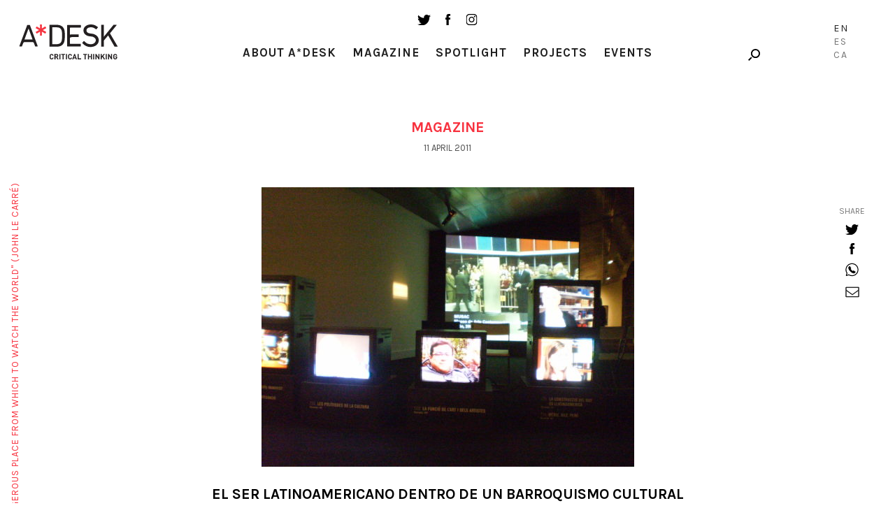

--- FILE ---
content_type: text/html; charset=UTF-8
request_url: https://a-desk.org/en/magazine/el-ser-latinoamericano-dentro-de-un-barroquismo-cultural/
body_size: 12732
content:
<!DOCTYPE html>
<html lang="en-US">
<head>
  
  <meta charset="UTF-8">
  <meta name="viewport" content="width=device-width, initial-scale=1, user-scalable=no">

  
  <meta name='robots' content='index, follow, max-image-preview:large, max-snippet:-1, max-video-preview:-1' />
<link rel="alternate" hreflang="es" href="https://a-desk.org/magazine/el-ser-latinoamericano-dentro-de-un-barroquismo-cultural/" />
<link rel="alternate" hreflang="ca" href="https://a-desk.org/ca/magazine/el-ser-latinoamericano-dentro-de-un-barroquismo-cultural/" />
<link rel="alternate" hreflang="en" href="https://a-desk.org/en/magazine/el-ser-latinoamericano-dentro-de-un-barroquismo-cultural/" />
<link rel="alternate" hreflang="x-default" href="https://a-desk.org/magazine/el-ser-latinoamericano-dentro-de-un-barroquismo-cultural/" />

	<!-- This site is optimized with the Yoast SEO plugin v22.6 - https://yoast.com/wordpress/plugins/seo/ -->
	<title>El ser latinoamericano dentro de un barroquismo cultural &#8211; A*Desk</title>
	<link rel="canonical" href="https://a-desk.org/magazine/el-ser-latinoamericano-dentro-de-un-barroquismo-cultural/" />
	<meta property="og:locale" content="en_US" />
	<meta property="og:type" content="article" />
	<meta property="og:title" content="El ser latinoamericano dentro de un barroquismo cultural &#8211; A*Desk" />
	<meta property="og:description" content="La representación de identidades genera, por lo menos, situaciones complejas. En un momento de mezcla absoluta, de movimiento constante, de conexiones líquidas y viajes transoceánicos, una pausa para discernir el..." />
	<meta property="og:url" content="https://a-desk.org/magazine/el-ser-latinoamericano-dentro-de-un-barroquismo-cultural/" />
	<meta property="og:site_name" content="A*Desk" />
	<meta property="article:published_time" content="2011-04-11T12:51:54+00:00" />
	<meta property="article:modified_time" content="2017-09-26T00:58:31+00:00" />
	<meta property="og:image" content="https://a-desk.org/wp-content/uploads/2011/04/arton933.jpg" />
	<meta property="og:image:width" content="1600" />
	<meta property="og:image:height" content="1200" />
	<meta property="og:image:type" content="image/jpeg" />
	<meta name="author" content="Marcela Römer" />
	<meta name="twitter:card" content="summary_large_image" />
	<meta name="twitter:label1" content="Written by" />
	<meta name="twitter:data1" content="Marcela Römer" />
	<meta name="twitter:label2" content="Est. reading time" />
	<meta name="twitter:data2" content="5 minutes" />
	<script type="application/ld+json" class="yoast-schema-graph">{"@context":"https://schema.org","@graph":[{"@type":"WebPage","@id":"https://a-desk.org/magazine/el-ser-latinoamericano-dentro-de-un-barroquismo-cultural/","url":"https://a-desk.org/magazine/el-ser-latinoamericano-dentro-de-un-barroquismo-cultural/","name":"El ser latinoamericano dentro de un barroquismo cultural &#8211; A*Desk","isPartOf":{"@id":"https://a-desk.org/#website"},"primaryImageOfPage":{"@id":"https://a-desk.org/magazine/el-ser-latinoamericano-dentro-de-un-barroquismo-cultural/#primaryimage"},"image":{"@id":"https://a-desk.org/magazine/el-ser-latinoamericano-dentro-de-un-barroquismo-cultural/#primaryimage"},"thumbnailUrl":"https://a-desk.org/wp-content/uploads/2011/04/arton933.jpg","datePublished":"2011-04-11T12:51:54+00:00","dateModified":"2017-09-26T00:58:31+00:00","author":{"@id":"https://a-desk.org/#/schema/person/e1ab51cd19518222fea5cfadbf1ec437"},"breadcrumb":{"@id":"https://a-desk.org/magazine/el-ser-latinoamericano-dentro-de-un-barroquismo-cultural/#breadcrumb"},"inLanguage":"en-US","potentialAction":[{"@type":"ReadAction","target":["https://a-desk.org/magazine/el-ser-latinoamericano-dentro-de-un-barroquismo-cultural/"]}]},{"@type":"ImageObject","inLanguage":"en-US","@id":"https://a-desk.org/magazine/el-ser-latinoamericano-dentro-de-un-barroquismo-cultural/#primaryimage","url":"https://a-desk.org/wp-content/uploads/2011/04/arton933.jpg","contentUrl":"https://a-desk.org/wp-content/uploads/2011/04/arton933.jpg","width":1600,"height":1200},{"@type":"BreadcrumbList","@id":"https://a-desk.org/magazine/el-ser-latinoamericano-dentro-de-un-barroquismo-cultural/#breadcrumb","itemListElement":[{"@type":"ListItem","position":1,"name":"Portada","item":"https://a-desk.org/en/"},{"@type":"ListItem","position":2,"name":"Magazine","item":"https://a-desk.org/en/magazine/"},{"@type":"ListItem","position":3,"name":"El ser latinoamericano dentro de un barroquismo cultural"}]},{"@type":"WebSite","@id":"https://a-desk.org/#website","url":"https://a-desk.org/","name":"A*Desk","description":"A*Desk Critical Thinking","potentialAction":[{"@type":"SearchAction","target":{"@type":"EntryPoint","urlTemplate":"https://a-desk.org/?s={search_term_string}"},"query-input":"required name=search_term_string"}],"inLanguage":"en-US"},{"@type":"Person","@id":"https://a-desk.org/#/schema/person/e1ab51cd19518222fea5cfadbf1ec437","name":"Marcela Römer","image":{"@type":"ImageObject","inLanguage":"en-US","@id":"https://a-desk.org/#/schema/person/image/577dedee102a0cbcb1fa8db96ad9561b","url":"https://secure.gravatar.com/avatar/e1038d8d6267904943dea8a5bfd690e0?s=96&d=mm&r=g","contentUrl":"https://secure.gravatar.com/avatar/e1038d8d6267904943dea8a5bfd690e0?s=96&d=mm&r=g","caption":"Marcela Römer"},"url":"https://a-desk.org/en/autor/marcela/"}]}</script>
	<!-- / Yoast SEO plugin. -->


<link rel='dns-prefetch' href='//fonts.googleapis.com' />
<link rel='stylesheet' id='mci-footnotes-jquery-tooltips-pagelayout-none-css' href='https://a-desk.org/wp-content/plugins/footnotes/css/footnotes-jqttbrpl0.min.css?ver=2.7.3' type='text/css' media='all' />
<link rel='stylesheet' id='wp-block-library-css' href='https://a-desk.org/wp-includes/css/dist/block-library/style.min.css?ver=6.3.7' type='text/css' media='all' />
<style id='co-authors-plus-coauthors-style-inline-css' type='text/css'>
.wp-block-co-authors-plus-coauthors.is-layout-flow [class*=wp-block-co-authors-plus]{display:inline}

</style>
<style id='co-authors-plus-avatar-style-inline-css' type='text/css'>
.wp-block-co-authors-plus-avatar :where(img){height:auto;max-width:100%;vertical-align:bottom}.wp-block-co-authors-plus-coauthors.is-layout-flow .wp-block-co-authors-plus-avatar :where(img){vertical-align:middle}.wp-block-co-authors-plus-avatar:is(.alignleft,.alignright){display:table}.wp-block-co-authors-plus-avatar.aligncenter{display:table;margin-inline:auto}

</style>
<style id='co-authors-plus-image-style-inline-css' type='text/css'>
.wp-block-co-authors-plus-image{margin-bottom:0}.wp-block-co-authors-plus-image :where(img){height:auto;max-width:100%;vertical-align:bottom}.wp-block-co-authors-plus-coauthors.is-layout-flow .wp-block-co-authors-plus-image :where(img){vertical-align:middle}.wp-block-co-authors-plus-image:is(.alignfull,.alignwide) :where(img){width:100%}.wp-block-co-authors-plus-image:is(.alignleft,.alignright){display:table}.wp-block-co-authors-plus-image.aligncenter{display:table;margin-inline:auto}

</style>
<style id='safe-svg-svg-icon-style-inline-css' type='text/css'>
.safe-svg-cover{text-align:center}.safe-svg-cover .safe-svg-inside{display:inline-block;max-width:100%}.safe-svg-cover svg{height:100%;max-height:100%;max-width:100%;width:100%}

</style>
<style id='classic-theme-styles-inline-css' type='text/css'>
/*! This file is auto-generated */
.wp-block-button__link{color:#fff;background-color:#32373c;border-radius:9999px;box-shadow:none;text-decoration:none;padding:calc(.667em + 2px) calc(1.333em + 2px);font-size:1.125em}.wp-block-file__button{background:#32373c;color:#fff;text-decoration:none}
</style>
<style id='global-styles-inline-css' type='text/css'>
body{--wp--preset--color--black: #000000;--wp--preset--color--cyan-bluish-gray: #abb8c3;--wp--preset--color--white: #ffffff;--wp--preset--color--pale-pink: #f78da7;--wp--preset--color--vivid-red: #cf2e2e;--wp--preset--color--luminous-vivid-orange: #ff6900;--wp--preset--color--luminous-vivid-amber: #fcb900;--wp--preset--color--light-green-cyan: #7bdcb5;--wp--preset--color--vivid-green-cyan: #00d084;--wp--preset--color--pale-cyan-blue: #8ed1fc;--wp--preset--color--vivid-cyan-blue: #0693e3;--wp--preset--color--vivid-purple: #9b51e0;--wp--preset--gradient--vivid-cyan-blue-to-vivid-purple: linear-gradient(135deg,rgba(6,147,227,1) 0%,rgb(155,81,224) 100%);--wp--preset--gradient--light-green-cyan-to-vivid-green-cyan: linear-gradient(135deg,rgb(122,220,180) 0%,rgb(0,208,130) 100%);--wp--preset--gradient--luminous-vivid-amber-to-luminous-vivid-orange: linear-gradient(135deg,rgba(252,185,0,1) 0%,rgba(255,105,0,1) 100%);--wp--preset--gradient--luminous-vivid-orange-to-vivid-red: linear-gradient(135deg,rgba(255,105,0,1) 0%,rgb(207,46,46) 100%);--wp--preset--gradient--very-light-gray-to-cyan-bluish-gray: linear-gradient(135deg,rgb(238,238,238) 0%,rgb(169,184,195) 100%);--wp--preset--gradient--cool-to-warm-spectrum: linear-gradient(135deg,rgb(74,234,220) 0%,rgb(151,120,209) 20%,rgb(207,42,186) 40%,rgb(238,44,130) 60%,rgb(251,105,98) 80%,rgb(254,248,76) 100%);--wp--preset--gradient--blush-light-purple: linear-gradient(135deg,rgb(255,206,236) 0%,rgb(152,150,240) 100%);--wp--preset--gradient--blush-bordeaux: linear-gradient(135deg,rgb(254,205,165) 0%,rgb(254,45,45) 50%,rgb(107,0,62) 100%);--wp--preset--gradient--luminous-dusk: linear-gradient(135deg,rgb(255,203,112) 0%,rgb(199,81,192) 50%,rgb(65,88,208) 100%);--wp--preset--gradient--pale-ocean: linear-gradient(135deg,rgb(255,245,203) 0%,rgb(182,227,212) 50%,rgb(51,167,181) 100%);--wp--preset--gradient--electric-grass: linear-gradient(135deg,rgb(202,248,128) 0%,rgb(113,206,126) 100%);--wp--preset--gradient--midnight: linear-gradient(135deg,rgb(2,3,129) 0%,rgb(40,116,252) 100%);--wp--preset--font-size--small: 13px;--wp--preset--font-size--medium: 20px;--wp--preset--font-size--large: 36px;--wp--preset--font-size--x-large: 42px;--wp--preset--spacing--20: 0.44rem;--wp--preset--spacing--30: 0.67rem;--wp--preset--spacing--40: 1rem;--wp--preset--spacing--50: 1.5rem;--wp--preset--spacing--60: 2.25rem;--wp--preset--spacing--70: 3.38rem;--wp--preset--spacing--80: 5.06rem;--wp--preset--shadow--natural: 6px 6px 9px rgba(0, 0, 0, 0.2);--wp--preset--shadow--deep: 12px 12px 50px rgba(0, 0, 0, 0.4);--wp--preset--shadow--sharp: 6px 6px 0px rgba(0, 0, 0, 0.2);--wp--preset--shadow--outlined: 6px 6px 0px -3px rgba(255, 255, 255, 1), 6px 6px rgba(0, 0, 0, 1);--wp--preset--shadow--crisp: 6px 6px 0px rgba(0, 0, 0, 1);}:where(.is-layout-flex){gap: 0.5em;}:where(.is-layout-grid){gap: 0.5em;}body .is-layout-flow > .alignleft{float: left;margin-inline-start: 0;margin-inline-end: 2em;}body .is-layout-flow > .alignright{float: right;margin-inline-start: 2em;margin-inline-end: 0;}body .is-layout-flow > .aligncenter{margin-left: auto !important;margin-right: auto !important;}body .is-layout-constrained > .alignleft{float: left;margin-inline-start: 0;margin-inline-end: 2em;}body .is-layout-constrained > .alignright{float: right;margin-inline-start: 2em;margin-inline-end: 0;}body .is-layout-constrained > .aligncenter{margin-left: auto !important;margin-right: auto !important;}body .is-layout-constrained > :where(:not(.alignleft):not(.alignright):not(.alignfull)){max-width: var(--wp--style--global--content-size);margin-left: auto !important;margin-right: auto !important;}body .is-layout-constrained > .alignwide{max-width: var(--wp--style--global--wide-size);}body .is-layout-flex{display: flex;}body .is-layout-flex{flex-wrap: wrap;align-items: center;}body .is-layout-flex > *{margin: 0;}body .is-layout-grid{display: grid;}body .is-layout-grid > *{margin: 0;}:where(.wp-block-columns.is-layout-flex){gap: 2em;}:where(.wp-block-columns.is-layout-grid){gap: 2em;}:where(.wp-block-post-template.is-layout-flex){gap: 1.25em;}:where(.wp-block-post-template.is-layout-grid){gap: 1.25em;}.has-black-color{color: var(--wp--preset--color--black) !important;}.has-cyan-bluish-gray-color{color: var(--wp--preset--color--cyan-bluish-gray) !important;}.has-white-color{color: var(--wp--preset--color--white) !important;}.has-pale-pink-color{color: var(--wp--preset--color--pale-pink) !important;}.has-vivid-red-color{color: var(--wp--preset--color--vivid-red) !important;}.has-luminous-vivid-orange-color{color: var(--wp--preset--color--luminous-vivid-orange) !important;}.has-luminous-vivid-amber-color{color: var(--wp--preset--color--luminous-vivid-amber) !important;}.has-light-green-cyan-color{color: var(--wp--preset--color--light-green-cyan) !important;}.has-vivid-green-cyan-color{color: var(--wp--preset--color--vivid-green-cyan) !important;}.has-pale-cyan-blue-color{color: var(--wp--preset--color--pale-cyan-blue) !important;}.has-vivid-cyan-blue-color{color: var(--wp--preset--color--vivid-cyan-blue) !important;}.has-vivid-purple-color{color: var(--wp--preset--color--vivid-purple) !important;}.has-black-background-color{background-color: var(--wp--preset--color--black) !important;}.has-cyan-bluish-gray-background-color{background-color: var(--wp--preset--color--cyan-bluish-gray) !important;}.has-white-background-color{background-color: var(--wp--preset--color--white) !important;}.has-pale-pink-background-color{background-color: var(--wp--preset--color--pale-pink) !important;}.has-vivid-red-background-color{background-color: var(--wp--preset--color--vivid-red) !important;}.has-luminous-vivid-orange-background-color{background-color: var(--wp--preset--color--luminous-vivid-orange) !important;}.has-luminous-vivid-amber-background-color{background-color: var(--wp--preset--color--luminous-vivid-amber) !important;}.has-light-green-cyan-background-color{background-color: var(--wp--preset--color--light-green-cyan) !important;}.has-vivid-green-cyan-background-color{background-color: var(--wp--preset--color--vivid-green-cyan) !important;}.has-pale-cyan-blue-background-color{background-color: var(--wp--preset--color--pale-cyan-blue) !important;}.has-vivid-cyan-blue-background-color{background-color: var(--wp--preset--color--vivid-cyan-blue) !important;}.has-vivid-purple-background-color{background-color: var(--wp--preset--color--vivid-purple) !important;}.has-black-border-color{border-color: var(--wp--preset--color--black) !important;}.has-cyan-bluish-gray-border-color{border-color: var(--wp--preset--color--cyan-bluish-gray) !important;}.has-white-border-color{border-color: var(--wp--preset--color--white) !important;}.has-pale-pink-border-color{border-color: var(--wp--preset--color--pale-pink) !important;}.has-vivid-red-border-color{border-color: var(--wp--preset--color--vivid-red) !important;}.has-luminous-vivid-orange-border-color{border-color: var(--wp--preset--color--luminous-vivid-orange) !important;}.has-luminous-vivid-amber-border-color{border-color: var(--wp--preset--color--luminous-vivid-amber) !important;}.has-light-green-cyan-border-color{border-color: var(--wp--preset--color--light-green-cyan) !important;}.has-vivid-green-cyan-border-color{border-color: var(--wp--preset--color--vivid-green-cyan) !important;}.has-pale-cyan-blue-border-color{border-color: var(--wp--preset--color--pale-cyan-blue) !important;}.has-vivid-cyan-blue-border-color{border-color: var(--wp--preset--color--vivid-cyan-blue) !important;}.has-vivid-purple-border-color{border-color: var(--wp--preset--color--vivid-purple) !important;}.has-vivid-cyan-blue-to-vivid-purple-gradient-background{background: var(--wp--preset--gradient--vivid-cyan-blue-to-vivid-purple) !important;}.has-light-green-cyan-to-vivid-green-cyan-gradient-background{background: var(--wp--preset--gradient--light-green-cyan-to-vivid-green-cyan) !important;}.has-luminous-vivid-amber-to-luminous-vivid-orange-gradient-background{background: var(--wp--preset--gradient--luminous-vivid-amber-to-luminous-vivid-orange) !important;}.has-luminous-vivid-orange-to-vivid-red-gradient-background{background: var(--wp--preset--gradient--luminous-vivid-orange-to-vivid-red) !important;}.has-very-light-gray-to-cyan-bluish-gray-gradient-background{background: var(--wp--preset--gradient--very-light-gray-to-cyan-bluish-gray) !important;}.has-cool-to-warm-spectrum-gradient-background{background: var(--wp--preset--gradient--cool-to-warm-spectrum) !important;}.has-blush-light-purple-gradient-background{background: var(--wp--preset--gradient--blush-light-purple) !important;}.has-blush-bordeaux-gradient-background{background: var(--wp--preset--gradient--blush-bordeaux) !important;}.has-luminous-dusk-gradient-background{background: var(--wp--preset--gradient--luminous-dusk) !important;}.has-pale-ocean-gradient-background{background: var(--wp--preset--gradient--pale-ocean) !important;}.has-electric-grass-gradient-background{background: var(--wp--preset--gradient--electric-grass) !important;}.has-midnight-gradient-background{background: var(--wp--preset--gradient--midnight) !important;}.has-small-font-size{font-size: var(--wp--preset--font-size--small) !important;}.has-medium-font-size{font-size: var(--wp--preset--font-size--medium) !important;}.has-large-font-size{font-size: var(--wp--preset--font-size--large) !important;}.has-x-large-font-size{font-size: var(--wp--preset--font-size--x-large) !important;}
.wp-block-navigation a:where(:not(.wp-element-button)){color: inherit;}
:where(.wp-block-post-template.is-layout-flex){gap: 1.25em;}:where(.wp-block-post-template.is-layout-grid){gap: 1.25em;}
:where(.wp-block-columns.is-layout-flex){gap: 2em;}:where(.wp-block-columns.is-layout-grid){gap: 2em;}
.wp-block-pullquote{font-size: 1.5em;line-height: 1.6;}
</style>
<link rel='stylesheet' id='bootstrap-css-css' href='https://a-desk.org/wp-content/themes/Adesk/css/bootstrap.min.css' type='text/css' media='all' />
<link rel='stylesheet' id='slick-css-css' href='https://a-desk.org/wp-content/themes/Adesk/css/slick.css' type='text/css' media='all' />
<link rel='stylesheet' id='wpb-google-fonts-css' href='https://fonts.googleapis.com/css?family=Karla%3A400%2C700%7CLora%3A400%2C400i%2C700%2C700i&#038;ver=6.3.7' type='text/css' media='all' />
<link rel='stylesheet' id='llos-css' href='https://a-desk.org/wp-content/themes/Adesk/style.css?ver=1.39' type='text/css' media='all' />
<!--n2css--><!--n2js--><script type='text/javascript' src='https://a-desk.org/wp-includes/js/jquery/jquery.min.js?ver=3.7.0' id='jquery-core-js'></script>
<script type='text/javascript' src='https://a-desk.org/wp-includes/js/jquery/jquery-migrate.min.js?ver=3.4.1' id='jquery-migrate-js'></script>
<script type='text/javascript' src='https://a-desk.org/wp-content/plugins/footnotes/js/jquery.tools.min.js?ver=1.2.7.redacted.2' id='mci-footnotes-jquery-tools-js'></script>
<link rel="https://api.w.org/" href="https://a-desk.org/en/wp-json/" /><link rel="alternate" type="application/json" href="https://a-desk.org/en/wp-json/wp/v2/posts/20528" /><link rel="alternate" type="application/json+oembed" href="https://a-desk.org/en/wp-json/oembed/1.0/embed?url=https%3A%2F%2Fa-desk.org%2Fen%2Fmagazine%2Fel-ser-latinoamericano-dentro-de-un-barroquismo-cultural%2F" />
<link rel="alternate" type="text/xml+oembed" href="https://a-desk.org/en/wp-json/oembed/1.0/embed?url=https%3A%2F%2Fa-desk.org%2Fen%2Fmagazine%2Fel-ser-latinoamericano-dentro-de-un-barroquismo-cultural%2F&#038;format=xml" />
<meta name="generator" content="WPML ver:4.8.4 stt:8,1,2;" />

<!-- This site is using AdRotate v5.15.4 to display their advertisements - https://ajdg.solutions/ -->
<!-- AdRotate CSS -->
<style type="text/css" media="screen">
	.g { margin:0px; padding:0px; overflow:hidden; line-height:1; zoom:1; }
	.g img { height:auto; }
	.g-col { position:relative; float:left; }
	.g-col:first-child { margin-left: 0; }
	.g-col:last-child { margin-right: 0; }
	.g-1 { min-width:0px; max-width:125px; }
	.b-1 { margin:0px; }
	.g-2 { width:auto; }
	.b-2 { margin:0px; }
	.g-3 { width:auto; }
	.b-3 { margin:0px; }
	.g-4 { width:auto; }
	.b-4 { margin:0px; }
	@media only screen and (max-width: 480px) {
		.g-col, .g-dyn, .g-single { width:100%; margin-left:0; margin-right:0; }
	}
</style>
<!-- /AdRotate CSS -->

<meta name="tec-api-version" content="v1"><meta name="tec-api-origin" content="https://a-desk.org/en/"><link rel="alternate" href="https://a-desk.org/en/wp-json/tribe/events/v1/" />    <link rel="shortcut icon" href="https://a-desk.org/wp-content/themes/Adesk/img/favicon.ico"/>
    <link rel="apple-touch-icon" href="https://a-desk.org/wp-content/themes/Adesk/img/favicon-retina.png">
    <link rel="icon" href="https://a-desk.org/wp-content/uploads/2023/09/cropped-adesk-32x32.png" sizes="32x32" />
<link rel="icon" href="https://a-desk.org/wp-content/uploads/2023/09/cropped-adesk-192x192.png" sizes="192x192" />
<link rel="apple-touch-icon" href="https://a-desk.org/wp-content/uploads/2023/09/cropped-adesk-180x180.png" />
<meta name="msapplication-TileImage" content="https://a-desk.org/wp-content/uploads/2023/09/cropped-adesk-270x270.png" />
		<style type="text/css" id="wp-custom-css">
			.visually-hidden {
	display: none;
}		</style>
		
<style type="text/css" media="all">
.footnotes_reference_container {margin-top: 24px !important; margin-bottom: 0px !important;}
.footnote_container_prepare > p {border-bottom: 1px solid #aaaaaa !important;}
.footnote_tooltip { font-size: 13px !important; color: #000000 !important; background-color: #ffffff !important; border-width: 1px !important; border-style: solid !important; border-color: #cccc99 !important; -webkit-box-shadow: 2px 2px 11px #666666; -moz-box-shadow: 2px 2px 11px #666666; box-shadow: 2px 2px 11px #666666; max-width: 450px !important;}

.footnote_plugin_tooltip_text { letter-spacing: 1px; }
</style>

  <!-- Google tag (gtag.js) -->
  <script async src="https://www.googletagmanager.com/gtag/js?id=G-M6JDZKRWZQ"></script>
  <script>
    window.dataLayer = window.dataLayer || [];
    function gtag(){dataLayer.push(arguments);}
    gtag('js', new Date());
    gtag('config', 'G-M6JDZKRWZQ');
  </script>
</head>

<body class="post-template-default single single-post postid-20528 single-format-standard tribe-no-js lang-en">



<!-- /drop-block -->
	<div class="apoya-block" id="apoya-form">
			<a href="#" class="close">close</a>
		<div class="container-fluid">
				<div class="row clearfix">
						<div class="col-md-3 col-md-push-1 col-sm-3 cat">
						<span class="gif-gato"></span>
						<div class="button">
						<a class="btn-default" target="_blank" href="https://www.paypal.com/cgi-bin/webscr?cmd=_s-xclick&hosted_button_id=GU3G7VFESZ3X4">Support A*Desk</a>
						</div>
						</div>
																		<div class="col-md-7 col-md-push-1 col-sm-8 text">
						<p>A*DESK has been offering since 2002 contents about criticism and contemporary art. A*DESK has become consolidated thanks to all those who have believed in the project, all those who have followed us, debating, participating and collaborating. Many people have collaborated with A*DESK, and continue to do so. Their efforts, knowledge and belief in the project are what make it grow internationally. At A*DESK we have also generated work for over one hundred professionals in culture, from small collaborations with reviews and classes, to more prolonged and intense collaborations.</p>
<p>At A*DESK we believe in the need for free and universal access to culture and knowledge. We want to carry on being independent, remaining open to more ideas and opinions. If you believe in A*DESK, we need your backing to be able to continue. You can now participate in the project by supporting it. You can choose how much you want to contribute to the project.</p>
<p>You can decide how much you want to bring to the project.</p>
						</div>
										</div>
		</div>
	</div>

<div id="wrapper">

<header id="header">
	<div class="container down">
			<div class="the-logo">
				<div class="the-logo-table-cell">
				<div class="logo"><a href="https://a-desk.org/en/">A-desk</a></div>
				</div>
			</div>
			<div class="visible-sm">
				<ul class="social-list">
					<li><a target="_blank" href="https://twitter.com/a_desk" class="ico ico-tw"></a></li>
					<li><a target="_blank" href="https://www.facebook.com/a-desk-163826645518/" class="ico ico-fb"></a></li>
					<li><a target="_blank" href="https://www.instagram.com/a_desk_criticalthinking/" class="ico ico-instagram"></a></li>
				</ul>
			</div>
			<div class="news-lang hidden-xs">

				<div class="holder clearfix">

					<!--<a href="#" class="link drop-opener" data-id="newsletter-form">Newsletter</a>-->
					<div class="search-form">
						<a href="#" class="ico-search drop-opener" data-id="search-form"></a>

					</div>
				</div>

											<ul class="lang-list">
															<li class="lang-En active">
									<a href="https://a-desk.org/en/magazine/el-ser-latinoamericano-dentro-de-un-barroquismo-cultural/">En</a>
								</li>
																						<li class="lang-Es">
									<a href="https://a-desk.org/magazine/el-ser-latinoamericano-dentro-de-un-barroquismo-cultural/">Es</a>
								</li>
															<li class="lang-Ca">
									<a href="https://a-desk.org/ca/magazine/el-ser-latinoamericano-dentro-de-un-barroquismo-cultural/">Ca</a>
								</li>
														</ul>
					

			</div>
			<div class="the-menu">
				<ul class="social-list hidden-sm hidden-xs">
					<li><a target="_blank" href="https://twitter.com/a_desk" class="ico ico-tw"></a></li>
					<li><a target="_blank" href="https://www.facebook.com/a-desk-163826645518/" class="ico ico-fb"></a></li>
					<li><a target="_blank" href="https://www.instagram.com/a_desk_criticalthinking/" class="ico ico-instagram"></a></li>
				</ul>
				<nav id="main-nav">
				<div class="menu-main-english-container"><ul id="menu-main-english" class="menu"><li id="menu-item-20708" class="parent menu-item menu-item-type-custom menu-item-object-custom menu-item-has-children menu-item-20708"><a href="#">About A*Desk</a>
<ul class="sub-menu">
	<li id="menu-item-20709" class="menu-item menu-item-type-post_type menu-item-object-page menu-item-20709"><a href="https://a-desk.org/en/autores/">Authors</a></li>
	<li id="menu-item-20710" class="menu-item menu-item-type-post_type menu-item-object-page menu-item-20710"><a href="https://a-desk.org/en/us/">Us</a></li>
	<li id="menu-item-29698" class="menu-item menu-item-type-custom menu-item-object-custom menu-item-29698"><a href="#" class=" drop-opener" data-id="contact-form">Contact</a></li>
</ul>
</li>
<li id="menu-item-20712" class="menu-item menu-item-type-post_type menu-item-object-page current_page_parent menu-item-20712"><a href="https://a-desk.org/en/magazine/">Magazine</a></li>
<li id="menu-item-20714" class="menu-item menu-item-type-post_type_archive menu-item-object-spotlight menu-item-20714"><a href="https://a-desk.org/en/spotlight/">Spotlight</a></li>
<li id="menu-item-20711" class="menu-item menu-item-type-post_type menu-item-object-page menu-item-20711"><a href="https://a-desk.org/en/projects-and-studies/">Projects</a></li>
<li id="menu-item-58388" class="menu-item menu-item-type-custom menu-item-object-custom menu-item-58388"><a href="https://a-desk.org/en/agenda/month/">Events</a></li>
</ul></div>

					<div class="visible-xs">
						<!--<div class="text-center">
							<a href="#" class="link drop-opener" data-id="newsletter-form">Newsletter</a>
						</div>-->
						<a href="#" class="btn-search drop-opener" data-id="search-form">Search</a>
						<ul class="social-list">
							<li><a target="_blank" href="https://www.facebook.com/a-desk-163826645518/" class="ico ico-tw"></a></li>
							<li><a target="_blank" href="https://twitter.com/a_desk" class="ico ico-fb"></a></li>
							<li><a target="_blank" href="https://www.instagram.com/a_desk_criticalthinking/" class="ico ico-instagram"></a></li>
						</ul>
						<blockquote class="quote-text">
							<span>"A desk is a dangerous place from which to watch the world" (John Le Carré)</span>
						</blockquote>

						
														<ul class="lang-list">
															<li class="lang-English active">
									<a href="https://a-desk.org/en/magazine/el-ser-latinoamericano-dentro-de-un-barroquismo-cultural/">En</a>
								</li>
																						<li class="lang-Español">
									<a href="https://a-desk.org/magazine/el-ser-latinoamericano-dentro-de-un-barroquismo-cultural/">Es</a>
								</li>
															<li class="lang-Català">
									<a href="https://a-desk.org/ca/magazine/el-ser-latinoamericano-dentro-de-un-barroquismo-cultural/">Ca</a>
								</li>
														</ul>
													
					</div>
				</nav>

			</div>
	</div>
</header>


<div class="content-area">
<h1 class="visually-hidden">El ser latinoamericano dentro de un barroquismo cultural</h1>
			<div class="container">
				<h3 class="red-title">Magazine</h3>
								
				<span class="date">11 April 2011</span>
				</br>
								<figure class="info-post">
					<div class="img"><img src="https://a-desk.org/wp-content/uploads/2011/04/arton933-533x400.jpg" class="img-responsive attachment-large size-large wp-post-image" alt="" decoding="async" fetchpriority="high" srcset="https://a-desk.org/wp-content/uploads/2011/04/arton933-533x400.jpg 533w, https://a-desk.org/wp-content/uploads/2011/04/arton933-768x576.jpg 768w, https://a-desk.org/wp-content/uploads/2011/04/arton933.jpg 1600w" sizes="(max-width: 533px) 100vw, 533px" /></div>
					<figcaption>
						<h1 style="color:black">El ser latinoamericano dentro de un barroquismo cultural</h1>
																		<p class="name"><a href="https://a-desk.org/en/autor/marcela/" title="Posts by Marcela Römer" class="author url fn" rel="author">Marcela Römer</a></p>
											</figcaption>
				</figure>
				<div class="text-holder">
					<p class="post_excerpt">La representación de identidades genera, por lo menos, situaciones complejas. En un momento de mezcla absoluta, de movimiento constante, de conexiones líquidas y viajes transoceánicos, una pausa para discernir el cómo y el qué de la necesidad de observar Latinoamérica desde España parece necesaria.</p>
<p><span id="more-20528"></span><br />
Estaba yo dictando un workshop para A*DESK y tuve la oportunidad de ver una muestra titulada: “El d-efecto barroco. Políticas de la imagen hispana” en el Centro de Cultura Contemporánea de Barcelona.</p>
<p>En realidad le agradezco a los curadores el haber armado semejante puesta de alta complejidad territorial y de no tan fácil lectura conceptual para repensarme a mí misma en el contexto que habito, y construyo, todos los días en Argentina.</p>
<p>Cuando recorrí la muestra me puse a rumiar si los latinoamericanos somos barrocos, o no, o si esta cuestión mitificada del tema nos atraviesa de alguna manera positivamente constitutiva. Nosotros, desde nuestro lugar de gestores o productores del arte en el sur del sur de América hacemos muchos chistes intelectuales que tienen que ver con este barroco americano, o sea la incidencia de España – concretamente – en el continente que habitamos. Siempre nos planteamos, de diferentes maneras, los alcances de la conquista; el hoy deconstructivo de aquel pasado que nació como un corpus violento; la actualidad de los famosos estudios culturales; es decir la latinoamericanidad en sí.</p>
<p>En el cono sur el barroco mixturado y la política están al orden del día, esto quiere decir que estos dos conceptos – por cierto muy amplios – nos sitúan en un aquí y un ahora en donde ignorarlos sería estar viviendo en otro continente. Lo que sí es para remarcar es que no es lo mismo Brasil, Chile o Venezuela. Que no todos piensan que el fútbol nos representa como hecho artístico, o que el collage curatorial da cuenta de cómo se muestra qué es Latinoamérica.</p>
<p>Pensar que toda España piensa como Cataluña, o el país Vasco, creo que sería perdernos de qué sucede en un país – solo uno – de gran complejidad cultural. El mito de lo latinoamericano es hoy posiblemente inexistente. Allá por los años 70, por razones netamente ideológicas, construir un cuerpo de representaciones que nuclearan una masa de diferencias pareció ser buena idea. Es más, funcionó muy bien para el debate cultural. Claro, el mundo era otro.</p>
<p>Hoy el universo es tan complejo, tan entramado, tan superpuesto, que es casi imposible determinar quién es quién en ninguna parte del mundo. Al mismo tiempo yo soy latinoamericana y otros son de otras nacionalidades. Cuando  viajo por el mundo del arte puedo parecer europea, ya que tengo varias sangres mezcladas al respecto, y además poseo la nacionalidad española conjuntamente con la argentina, pero tengo un apellido de origen austríaco.</p>
<p>&#8220;El d_efecto barroco&#8221; podría haberse titulado -invento, imagino, en un acto de surrealismo propio- : &#8220;¿Existe un barroco latinoamericano?&#8221;, o, &#8220;Políticas y desinteligencias en la comprensión de qué significa lo hispano americano&#8221;, por inventar dos posibles cuestiones. Lo que nos construye desde América es de tanta complejidad, que ni siquiera los curadores, historiadores e investigadores especialistas del tema que están presentes en esta muestra en un espacio extraño con entrevistas cortas filmadas -realmente imperdibles-, pueden precisar con certeza.</p>
<p>Las seguridades en el sur del sur no existen, así no vivimos ni construimos nuestros paradigmas. Las crisis son parte nuestro, por eso es más fácil para nosotros pensar desde ahí, porque nos constituyen, nos atraviesan y nos hacen especular de manera rápida y ágil.</p>
<p>Lo que nosotros pensamos desde el arte es eso: diferencias, superposiciones, criterios disímiles, utopías, crisis y otros. Poder reflejar esta complejidad en una muestra de arte es realmente otra utopía: es MUY difícil. Mucho.</p>
<p>Y entonces cuando nos ven desde afuera qué se supone observan: primeramente caos, problemáticas de compleja resolución, corrupción, intolerancia y también belleza, pasión, un horizonte de posibilidades y unas energías tremendas como para generar alguna idea ilusoria de algo que parezca una verdad. Nuestro arte es esto y mucho más: es ironía extrema en el análisis del concepto, es no mucha tolerancia con el tiempo de espera de una resolución, también es agotamiento en sí mismo si no es posible pensarlo desde dónde y porqué se direcciona para donde se supone debe ir.</p>
<p>Cuando me apresté a transitar por el espacio en el CCCB primeramente  subí por una larga escalera mecánica, cuando recorrí toda la muestra lo penúltimo que se veía era una pantalla gigante con algún partido de fútbol más de los tantos que se veneran en alguno de nuestros países del cono sur. Pensé: ¿esta presentación curatorial me representa?. Me auto contesté: no me representa. Pero a la vez de no sentirme representada me hizo pensar mucho en lo que estoy escribiendo aquí. </p>
<p>La duda que me queda es qué habrá entendido un no latinoamericano de esta propuesta. Y creo que lo que haya podido comprender si ha sido de un intenso barroquismo conceptual. Habría que ver si eso es lo que deseaban los curadores después de seis años de investigación al respecto, porque si la intención era explicar algo de lo que se vive en Latinoamérica de alguna manera posible, no sé si se ha logrado. Pero, no lograrlo, también puede ser un éxito; depende del ángulo con el que se mire. Este es, netamente, un pensamiento latinoamericano al respecto.</p>
				</div>

				
				
				
				<!-- SHARE -->
				<div class="social-list fixed">
<ul class="the-list">
	<li class="text-info"><a href="#">share</a></li>
	<li>
		<a target="_blank" href="https://twitter.com/intent/tweet?url=https://a-desk.org/en/magazine/el-ser-latinoamericano-dentro-de-un-barroquismo-cultural/&text=El ser latinoamericano dentro de un barroquismo cultural&via=a_desk" onclick="javascript:window.open(this.href,'', 'menubar=no,toolbar=no,resizable=yes,scrollbars=yes,height=600,width=600');return false;" class="ico ico-tw"></a>
	</li>
	<li>
		<a target="_blank" href="http://www.facebook.com/share.php?u=https://a-desk.org/en/magazine/el-ser-latinoamericano-dentro-de-un-barroquismo-cultural/" onclick="javascript:window.open(this.href,'', 'menubar=no,toolbar=no,resizable=yes,scrollbars=yes,height=600,width=600');return false;" class="ico ico-fb"></a>
	</li>
	<li>
		<a target="_blank" href="https://api.whatsapp.com/send?text=El ser latinoamericano dentro de un barroquismo cultural – https://a-desk.org/en/magazine/el-ser-latinoamericano-dentro-de-un-barroquismo-cultural/" class="ico ico-whatsapp"></a>
		<!--<a target="_blank" href="https://api.whatsapp.com/send?text=El%20ser%20latinoamericano%20dentro%20de%20un%20barroquismo%20cultural%20%E2%80%93%20https%3A%2F%2Fa-desk.org%2Fen%2Fmagazine%2Fel-ser-latinoamericano-dentro-de-un-barroquismo-cultural%2F" class="ico ico-whatsapp"></a>-->
	</li>
	<li>
		<a href="mailto:?subject=El ser latinoamericano dentro de un barroquismo cultural (A*DESK)&amp;body=https://a-desk.org/en/magazine/el-ser-latinoamericano-dentro-de-un-barroquismo-cultural/" class="ico ico-mail"></a>
	</li>
</ul>
</div>

			</div>

			<!-- AUTHOR related posts -->
			<!-- AUTHOR card -->
				
<!--Author-->
<div class="info-block ele-bottom firma-autor">
	<div class="container">
				<figure>
			<div class="img"><img src="https://a-desk.org/wp-content/uploads/2017/08/06c2707.jpg" alt="" />
			</div>
			<figcaption>
				Marcela Römer
				<!--link to all-->
				<div class="todas" style="margin-top: 20px">
					<a href="https://a-desk.org/en/autor/marcela/">+ See all publications of this author</a>
				</div>
			</figcaption>
		</figure>
	</div>

</div>
<!--author-->
	
	</div>
</div><!--publication block-->

			<!-- Pub -->
			
			<div class="spacer ele-bottom"></div>
			<!-- NAV -->
			
						<a class="ico-plus ele-bottom" title="Previous post: Una cuestión de expectativas" href="https://a-desk.org/en/magazine/una-cuestion-de-expectativas/"></a>
			


		</div>



<div id="prefooter">
		<div class="container">
			<div class="row">

			<div class="col-md-8 col-sm-12 clearfix">
				<p class="mini">Media Partners:</p>
				<ul class="logo-list">

				
					<li>

												<a target="_blank" href="https://ctxt.es/">						<img src="https://a-desk.org/wp-content/uploads/2021/03/LOGOCTXT-1.png" alt="" />
						</a>						
					</li>
				
					<li>

												<a target="_blank" href="https://dart-festival.com">						<img src="https://a-desk.org/wp-content/uploads/2021/05/Logo-Dart-Negro.jpg" alt="" />
						</a>						
					</li>
				
					<li>

												<a target="_blank" href="https://www.graf.cat">						<img src="https://a-desk.org/wp-content/uploads/2021/05/graf-.png" alt="" />
						</a>						
					</li>
				
					<li>

												<a target="_blank" href="https://mirafestival.com/">						<img src="https://a-desk.org/wp-content/uploads/2024/12/3.MIRA_LOGO_BLACK-e1734429110190.png" alt="" />
						</a>						
					</li>
				
					<li>

												<a target="_blank" href="https://www.bonart.cat">						<img src="https://a-desk.org/wp-content/uploads/2021/05/logo-bonart-bo.jpg" alt="" />
						</a>						
					</li>
				
					<li>

												<a target="_blank" href="https://artsoftheworkingclass.org/">						<img src="https://a-desk.org/wp-content/uploads/2025/01/AWC-logo-blanco.png" alt="" />
						</a>						
					</li>
				
					<li>

												<a target="_blank" href="https://www.adngaleria.com/es/adnblog/">						<img src="https://a-desk.org/wp-content/uploads/2021/03/ADN-Blog_Logo.png" alt="" />
						</a>						
					</li>
				
					<li>

												<a target="_blank" href="https://www.videoart-at-midnight.de/">						<img src="https://a-desk.org/wp-content/uploads/2021/03/VAM-LOGO_square_black_RGB.jpg" alt="" />
						</a>						
					</li>
				
				</ul>
			</div>

			<div class="col-md-4 col-sm-12 newsletter-form clearfix" id="footer-form">

			<p class="mini">Newsletter:</p>

			<form action="" method="post" id="mc-embedded-subscribe-form" name="popup-subscribe-form" class="validate" autocomplete="off" novalidate="">
				<div class="newsletter">
					<div class="email-input">
						<input type="email" name="EMAIL" id="mce-EMAIL" class="email form-control required subscribe-input" placeholder="email" required>
						<input name="SUBSCRIBE" class="submit button arrow" disabled type="submit" value="Ok!">
					</div>
					<div class="checkboxes">
						<input class="notifications-gdpr-acceptance" type="checkbox" id="gdpr" />
						<label class="notifications-gdpr-acceptance check-text" for="gdpr">
						I accept the Privacy Policy and receiving your e-mails.						</label>
					</div>
					<div class="bottom_section">
						<div class="response-bottom">
							<div class="message"></div>
						</div>
					</div>
				</div>
			</form>

			</div>
		</div>
	</div>

	</div>

	<!-- Footer -->
	<footer id="footer" class="ele-bottom">
			<div class="container">
				<div class="row">

				
					<div class="col-md-8 col-sm-12 clearfix">
						<p class="mini">With the support of:</p>

						<ul class="logo-list">

						
							<li>

																<a target="_blank" href="https://creativecommons.org/">								<img src="https://a-desk.org/wp-content/uploads/2017/06/by-nc-nd.svg" alt="" />
								</a>								
							</li>
						
							<li>

																<a target="_blank" href="http://ajuntament.barcelona.cat/es/">								<img src="https://a-desk.org/wp-content/uploads/2026/01/AJBCN_Sign_Com_Negre_Transparent-1.svg" alt="" />
								</a>								
							</li>
						
							<li>

																<a target="_blank" href="http://cultura.gencat.cat/ca/inici/">								<img src="https://a-desk.org/wp-content/uploads/2017/06/cultura-generalitat.svg" alt="" />
								</a>								
							</li>
						
							<li>

																<a target="_blank" href="https://www.llull.cat/">								<img src="https://a-desk.org/wp-content/uploads/2020/12/Logo-IRL.svg" alt="" />
								</a>								
							</li>
						
							<li>

																<a target="_blank" href="https://www.accioncultural.es/">								<img src="https://a-desk.org/wp-content/uploads/2021/07/ACE_V.svg" alt="" />
								</a>								
							</li>
						
							<li class="issn">ISSN 2564-8330</li>
						</ul>
					</div>

					<div class="col-md-4 col-sm-12 text-right">
						
						<a href="mailto:contact@a-desk.org" class="footer-link visible-xs">contact@a-desk.org</a>
						<ul class="social-list">
							<li><a target="_blank" href="https://www.facebook.com/a-desk-163826645518/" class="ico ico-fb"></a></li>
							<li><a target="_blank" href="https://twitter.com/a_desk" class="ico ico-tw"></a></li>
							<li><a target="_blank" href="https://www.instagram.com/a_desk_criticalthinking/" class="ico ico-instagram"></a></li>
						</ul>
						
						<a href="mailto:contact@a-desk.org" class="footer-link hidden-xs">contact@a-desk.org</a>
						<div class="footer-link credit">
						<span class="credits toggle">credits</span>
						<span class="credits open">design: <a target="_blank" href="http://www.p--h.net/">PH STUDIO</a> | code: <a target="_blank" href="https://llos.co/">LLOS&</a>
						</span>
						</div>
					</div>

				</div>

			</div>
	</footer>

	</div><!-- /wrapper -->

	<div class="drop-block" id="search-form">
			<div class="container-fluid">
				<a href="#" class="close">close</a>
			</div>
			<div class="holder">
				<div class="cell">
					<div class="newsletter-form">
						<h2>Search</h2>
						<p class="descr">To search for an exact match, type the word or phrase you want in quotation marks.</p>
						<form autocomplete="off" role="search" method="get" action="https://a-desk.org/en/">
						<input type="text" name="s" id="s" class="form-control search" placeholder="Write something" value="" name="s" title="Buscar:" />
						<input type="submit" class="search-submit" value="">
						</form>

					</div>


				</div>
			</div>
	</div>


	<!--
	<div id="search">
		<span class="close"></span>
		<div class="searcher v-middle">
				</div>
	</div>-->


	<!-- popup form -->
	<div class="drop-block drop-open" id="popup-form">
		<div class="holder">
			<div class="container-fluid">
				<a href="#" class="close">close</a>
			</div>
			<div class="cell">
				<div class="newsletter-form">
					<h2>Newsletter</h2>
					<p class="descr">A*DESK is made from its readers and contributors, it is a platform and it is a community. <mark>Subscribe to receive our newsletter!</mark></p>
					<div class="clearfix">
						<form action="" method="post" id="mc-embedded-subscribe-form_popup" name="popup-subscribe-form" class="validate" autocomplete="off" novalidate="">
							<div class="newsletter">
								<div class="email-input">
									<input type="email" name="EMAIL" id="mce-EMAIL_popup" class="email form-control required subscribe-input" placeholder="email" required>
									<input name="SUBSCRIBE" class="submit button arrow" disabled type="submit" value="Ok!">
								</div>
								<div class="checkboxes">
									<input class="notifications-gdpr-acceptance_popup" type="checkbox" id="gdpr-pop" />
									<label class="notifications-gdpr-acceptance check-text" for="gdpr-pop">
									I accept the Privacy Policy and receiving your e-mails.									</label>
								</div>
								<!---->
								<div class="bottom_section">
									<div class="response-bottom">
										<div class="message"></div>
									</div>
								</div>
								<!--<div class="message mail-response"><label class="response" for="mce-EMAIL_popup"></label></div>-->
							</div>
						</form>
					</div>
				</div>
			</div>
		</div>
	</div>

	<!-- /drop-block -->
	<div class="drop-block" id="contact-form">
		<div class="container-fluid">
			<a href="#" class="close">close</a>
		</div>
		<div class="holder">
			<div class="cell">
				<div class="newsletter-form">
					<h2>Contact</h2>
					<p class="descr">We want your comments, information, opinions, collaboration...
</p>
					<div class="clearfix">
						<a href="mailto:contact@a-desk.org">contact@a-desk.org</a>
					</div>
				</div>
			</div>
		</div>
	</div>

	<blockquote class="text-citation">
		<span>"A desk is a dangerous place from which to watch the world" (John Le Carré)</span>
	</blockquote>

			<script>
		( function ( body ) {
			'use strict';
			body.className = body.className.replace( /\btribe-no-js\b/, 'tribe-js' );
		} )( document.body );
		</script>
		<script> /* <![CDATA[ */var tribe_l10n_datatables = {"aria":{"sort_ascending":": activate to sort column ascending","sort_descending":": activate to sort column descending"},"length_menu":"Show _MENU_ entries","empty_table":"No data available in table","info":"Showing _START_ to _END_ of _TOTAL_ entries","info_empty":"Showing 0 to 0 of 0 entries","info_filtered":"(filtered from _MAX_ total entries)","zero_records":"No matching records found","search":"Search:","all_selected_text":"All items on this page were selected. ","select_all_link":"Select all pages","clear_selection":"Clear Selection.","pagination":{"all":"All","next":"Next","previous":"Previous"},"select":{"rows":{"0":"","_":": Selected %d rows","1":": Selected 1 row"}},"datepicker":{"dayNames":["Sunday","Monday","Tuesday","Wednesday","Thursday","Friday","Saturday"],"dayNamesShort":["Sun","Mon","Tue","Wed","Thu","Fri","Sat"],"dayNamesMin":["S","M","T","W","T","F","S"],"monthNames":["January","February","March","April","May","June","July","August","September","October","November","December"],"monthNamesShort":["January","February","March","April","May","June","July","August","September","October","November","December"],"monthNamesMin":["Jan","Feb","Mar","Apr","May","Jun","Jul","Aug","Sep","Oct","Nov","Dec"],"nextText":"Next","prevText":"Prev","currentText":"Today","closeText":"Done","today":"Today","clear":"Clear"}};/* ]]> */ </script><script type='text/javascript' src='https://a-desk.org/wp-includes/js/jquery/ui/core.min.js?ver=1.13.2' id='jquery-ui-core-js'></script>
<script type='text/javascript' src='https://a-desk.org/wp-includes/js/jquery/ui/tooltip.min.js?ver=1.13.2' id='jquery-ui-tooltip-js'></script>
<script type='text/javascript' id='adrotate-clicker-js-extra'>
/* <![CDATA[ */
var click_object = {"ajax_url":"https:\/\/a-desk.org\/wp-admin\/admin-ajax.php"};
/* ]]> */
</script>
<script type='text/javascript' src='https://a-desk.org/wp-content/plugins/adrotate/library/jquery.clicker.js' id='adrotate-clicker-js'></script>
<script type='text/javascript' src='https://a-desk.org/wp-content/themes/Adesk/js/modernizr-2.6.2-respond-1.1.0.min.js' id='modernizr-js'></script>
<!--[if lt IE 9]><script type='text/javascript' src='https://a-desk.org/wp-content/themes/Adesk/js/html5shiv.min.js' id='html5shiv-js'></script>
<![endif]--><script type='text/javascript' src='https://a-desk.org/wp-content/themes/Adesk/js/bootstrap.min.js' id='bootstrap-js-js'></script>
<script type='text/javascript' src='https://a-desk.org/wp-content/themes/Adesk/js/slick.min.js' id='slick-js-js'></script>
<script type='text/javascript' src='https://a-desk.org/wp-content/themes/Adesk/js/blend-mode.js' id='blendmode-js-js'></script>
<script type='text/javascript' src='https://a-desk.org/wp-content/themes/Adesk/js/jquery.infinitescroll.min.js' id='infinite-scroll-js'></script>
<script type='text/javascript' src='https://a-desk.org/wp-content/themes/Adesk/js/jquery.fitvids.js' id='fitvids-js-js'></script>
<script type='text/javascript' src='https://a-desk.org/wp-content/themes/Adesk/js/jquery.matchHeight.js' id='matchHeight-js-js'></script>
<script type='text/javascript' src='https://a-desk.org/wp-content/themes/Adesk/js/js.cookie.js' id='cookie-js-js'></script>
<script type='text/javascript' id='main-js-js-extra'>
/* <![CDATA[ */
var adesk_strings = {"ajax_url":"https:\/\/a-desk.org\/wp-admin\/admin-ajax.php","wrong_email":"Are you sure this email is correct?"};
/* ]]> */
</script>
<script type='text/javascript' src='https://a-desk.org/wp-content/themes/Adesk/js/main.js?ver=1.39' id='main-js-js'></script>
</body>
</html>


--- FILE ---
content_type: image/svg+xml
request_url: https://a-desk.org/wp-content/uploads/2021/07/ACE_V.svg
body_size: 2469
content:
<?xml version="1.0" encoding="UTF-8"?> <svg xmlns="http://www.w3.org/2000/svg" id="Layer_1" data-name="Layer 1" viewBox="0 0 361.6 183.55"><defs><style>.cls-1{fill:#1d1d1b;}</style></defs><title>ACE_V</title><path class="cls-1" d="M132.05,140.9H104.37l-6,20H79.69l24.92-75.44c1.49-4.36,2.29-5.28,6.54-5.28h15.5c4.13,0,5,1,6.55,5.28l24.91,75.44h-20Zm-23.54-14h19.4L119,97h-1.5Z" transform="translate(-79.31 -69.79)"></path><path class="cls-1" d="M230.55,157c-2.87,2.75-6.43,3.9-14.46,3.9H191.51c-7.92,0-11.59-1.15-14.46-3.9-4.59-4.37-7.93-11.71-7.93-36.29s3.34-32,7.93-36.28c2.87-2.76,6.54-3.9,14.46-3.9h24.58c8,0,11.59,1.14,14.46,3.9,4.25,4,6.2,10.1,6.43,25.15H219.07c-.35-10-1.37-12.18-2.29-13.1s-1.84-1.14-5.52-1.14H196.33c-3.66,0-4.7.34-5.51,1.14-1,.92-2.52,3.8-2.52,24.23s1.49,23.19,2.52,24.23c.81.69,1.85,1,5.51,1h14.93c3.68.12,4.71-.34,5.52-1,.92-.92,1.94-2.87,2.29-14h18C236.64,147.1,234.8,153,230.55,157Z" transform="translate(-79.31 -69.79)"></path><path class="cls-1" d="M247.42,169.68l46.05-99.89h17.22l-45.93,99.89Z" transform="translate(-79.31 -69.79)"></path><path class="cls-1" d="M383.36,160.88H323.09V80.51h60.27V95.32H341.8v17.22h32.37v14.12H341.8v19.41h41.56Z" transform="translate(-79.31 -69.79)"></path><path class="cls-1" d="M94.17,204.15H84.29L82,211.37H79.31L87,188.54c.2-.71.41-.88,1.28-.88H90.4c.84,0,1,.17,1.28.88l7.69,22.83H96.5ZM85,201.89h8.4L89.59,190h-.71Z" transform="translate(-79.31 -69.79)"></path><path class="cls-1" d="M123.58,210.42c-.74.68-1.59,1-3.71,1h-7c-2.12,0-3-.27-3.71-1-1.22-1.14-2-2.86-2-10.85s.73-9.72,2-10.87c.74-.67,1.59-.94,3.71-.94h7c2.12,0,3,.27,3.71.94,1.12,1.05,1.66,2.44,1.75,6.41H122.7c-.1-3.2-.47-4.07-.94-4.55-.34-.3-.74-.5-2.16-.5h-6.44c-1.42,0-1.82.2-2.16.5-.54.54-1.08,1.76-1.08,9s.54,8.46,1.08,9c.34.3.74.51,2.16.51h6.44c1.42,0,1.82-.21,2.16-.51.47-.47.84-1.28,1-4.92h2.63C125.2,208.13,124.7,209.38,123.58,210.42Z" transform="translate(-79.31 -69.79)"></path><path class="cls-1" d="M150.73,210.42c-.74.68-1.59,1-3.71,1h-7c-2.11,0-3-.27-3.7-1-1.22-1.14-2-2.86-2-10.85s.73-9.72,2-10.87c.74-.67,1.59-.94,3.7-.94h7c2.12,0,3,.27,3.71.94,1.11,1.05,1.65,2.44,1.75,6.41h-2.63c-.1-3.2-.47-4.07-.94-4.55-.34-.3-.75-.5-2.16-.5h-6.44c-1.42,0-1.82.2-2.16.5-.54.54-1.08,1.76-1.08,9s.54,8.46,1.08,9c.34.3.74.51,2.16.51h6.44c1.41,0,1.82-.21,2.16-.51.47-.47.84-1.28,1-4.92h2.63C152.35,208.13,151.84,209.38,150.73,210.42Z" transform="translate(-79.31 -69.79)"></path><path class="cls-1" d="M162.29,211.37V187.76H165v23.61Z" transform="translate(-79.31 -69.79)"></path><path class="cls-1" d="M188.16,187.76c2.16,0,3,.27,3.71.94,1.24,1.15,2,2.88,2,10.87s-.72,9.71-2,10.85c-.71.68-1.55,1-3.71,1h-7.29c-2.12,0-3-.27-3.7-1-1.22-1.14-2-2.86-2-10.85s.74-9.72,2-10.87c.73-.67,1.58-.94,3.7-.94ZM179,208.57c.33.3.74.51,2.15.51h6.75c1.41,0,1.82-.21,2.16-.51.57-.54,1.08-1.75,1.08-9s-.51-8.47-1.08-9c-.34-.3-.75-.5-2.16-.5h-6.75c-1.41,0-1.82.2-2.15.5-.54.54-1.09,1.76-1.09,9S178.45,208,179,208.57Zm3.91-23.2,3.1-3.81h3.91v.17l-4.75,3.81H182.9Z" transform="translate(-79.31 -69.79)"></path><path class="cls-1" d="M222.05,211.37h-2.73a1.36,1.36,0,0,1-1.52-.91L207,191.2h-.4v20.17H204V187.76h2.94a1.34,1.34,0,0,1,1.48.94L219,207.46h.45v-19.7h2.59Z" transform="translate(-79.31 -69.79)"></path><path class="cls-1" d="M260.53,210.42c-.75.68-1.59,1-3.71,1h-7c-2.12,0-3-.27-3.71-1-1.21-1.14-2-2.86-2-10.85s.74-9.72,2-10.87c.75-.67,1.59-.94,3.71-.94h7c2.12,0,3,.27,3.71.94,1.11,1.05,1.65,2.44,1.75,6.41h-2.63c-.1-3.2-.47-4.07-.95-4.55-.33-.3-.74-.5-2.16-.5h-6.43c-1.42,0-1.82.2-2.16.5-.54.54-1.08,1.76-1.08,9s.54,8.46,1.08,9c.34.3.74.51,2.16.51h6.43c1.42,0,1.83-.21,2.16-.51.48-.47.85-1.28,1-4.92h2.63C262.14,208.13,261.64,209.38,260.53,210.42Z" transform="translate(-79.31 -69.79)"></path><path class="cls-1" d="M289.9,201.76c0,5.66-.51,7.18-1.69,8.4-.91.87-2.23,1.21-4.89,1.21h-4.89c-2.63,0-3.91-.34-4.79-1.21-1.17-1.18-1.68-2.67-1.68-8.4v-14h2.66v14.47c0,4.62.4,5.57,1,6.17.41.41,1,.64,3.31.64H283c2.26,0,2.83-.2,3.27-.64.61-.64,1-1.48,1-6.17V187.76h2.63Z" transform="translate(-79.31 -69.79)"></path><path class="cls-1" d="M303.38,209.08h12v2.29H300.72V187.76h2.66Z" transform="translate(-79.31 -69.79)"></path><path class="cls-1" d="M328.58,190.06v21.31h-2.67V190.06h-7.69v-2.3h18v2.3Z" transform="translate(-79.31 -69.79)"></path><path class="cls-1" d="M361.86,201.76c0,5.66-.5,7.18-1.68,8.4-.92.87-2.23,1.21-4.9,1.21h-4.89c-2.63,0-3.91-.34-4.79-1.21-1.18-1.18-1.68-2.67-1.68-8.4v-14h2.66v14.47c0,4.62.41,5.57,1,6.17.41.41,1,.64,3.31.64H355c2.26,0,2.83-.2,3.27-.64.61-.64,1-1.48,1-6.17V187.76h2.63Z" transform="translate(-79.31 -69.79)"></path><path class="cls-1" d="M385.87,201.76c-.51-.47-1.21-.64-2.63-.64h-7.89v10.25h-2.66V187.76h11.93a4.73,4.73,0,0,1,3.47,1c.92.92,1.49,2.13,1.49,5.57,0,4.08-1.14,5.26-3.51,5.76v0c2.33.53,3.17,1.21,3.34,5,.1,2.76.21,4.85.37,6.27h-2.62a53.59,53.59,0,0,1-.44-6.21C386.65,202.8,386.38,202.2,385.87,201.76Zm-1.95-2.87c1.21,0,1.72-.23,2.05-.57s.95-1.22.95-3.88-.51-3.51-.91-3.91-.91-.47-2-.47h-8.63v8.83Z" transform="translate(-79.31 -69.79)"></path><path class="cls-1" d="M412.54,204.15h-9.88l-2.32,7.22h-2.67l7.69-22.83c.2-.71.41-.88,1.29-.88h2.12c.84,0,1,.17,1.28.88l7.69,22.83h-2.87Zm-9.13-2.26h8.39L408,190h-.71Z" transform="translate(-79.31 -69.79)"></path><path class="cls-1" d="M428.9,209.08h12v2.29H426.24V187.76h2.66Z" transform="translate(-79.31 -69.79)"></path><path class="cls-1" d="M97.18,253.34H81.59v-23.6H97.28V232h-13V240H95.42v2.26H84.26v8.84H97.18Z" transform="translate(-79.31 -69.79)"></path><path class="cls-1" d="M122.1,252.3a4.53,4.53,0,0,1-3.44,1H110.6c-1.76,0-2.73-.23-3.44-1-.91-.91-1.25-1.85-1.28-6.13h2.59c.07,3.3.24,3.91.64,4.31s.78.51,1.89.51h7.25c1.12,0,1.59-.14,2-.54s.64-1.38.64-3.64-.1-2.8-.61-3.31c-.37-.33-.81-.5-2.09-.61l-7.38-.67c-1.86-.17-2.83-.54-3.48-1.18-.84-.85-1.11-1.92-1.11-5s.34-4.35,1.38-5.36c.64-.68,1.65-1,3.41-1h7.32c1.75,0,2.76.23,3.47,1,.94.95,1.22,1.93,1.28,6h-2.63c0-3-.2-3.71-.61-4.15a2.48,2.48,0,0,0-1.88-.5h-6.55c-1.11,0-1.55.13-2,.54s-.61,1.52-.61,3.54.14,2.7.61,3.17.81.47,2.09.57l7.38.68c1.79.17,2.8.54,3.44,1.18.85.84,1.15,2,1.15,5.12S123.11,251.32,122.1,252.3Z" transform="translate(-79.31 -69.79)"></path><path class="cls-1" d="M148.3,243c-.74.74-1.85.95-3.61.95h-8.57v9.37h-2.66v-23.6h11.23c1.76,0,2.87.2,3.61.94,1,.91,1.72,2.22,1.72,6.24S149.28,242.11,148.3,243Zm-4.18-1.35c1.28,0,1.85-.13,2.26-.5s.94-1.25.94-4.32-.5-3.91-.94-4.32-1-.5-2.26-.5h-8v9.64Z" transform="translate(-79.31 -69.79)"></path><path class="cls-1" d="M171.77,246.13h-9.88l-2.33,7.21H156.9l7.69-22.83c.2-.71.4-.88,1.28-.88H168c.83,0,1,.17,1.27.88L177,253.34H174.1Zm-9.14-2.26H171L167.18,232h-.71Z" transform="translate(-79.31 -69.79)"></path><path class="cls-1" d="M203.54,253.34H200.8a1.35,1.35,0,0,1-1.51-.91l-10.83-19.26h-.4v20.17h-2.6v-23.6h2.93a1.34,1.34,0,0,1,1.49.94l10.62,18.75h.44V229.74h2.6ZM189.61,225a2.06,2.06,0,0,1,.34-1.35,1.26,1.26,0,0,1,1-.37h.4a5.6,5.6,0,0,1,2.06.51l4,1.55.71-2h1.32v2.23a2.06,2.06,0,0,1-.34,1.35,1.25,1.25,0,0,1-1.05.37h-.4a5.58,5.58,0,0,1-2.06-.5l-4-1.56-.71,2h-1.31Z" transform="translate(-79.31 -69.79)"></path><path class="cls-1" d="M226.64,229.74c2.15,0,3,.26,3.71.94,1.24,1.15,2,2.87,2,10.86s-.71,9.71-2,10.86c-.71.67-1.56.94-3.71.94h-7.29c-2.12,0-3-.27-3.71-.94-1.21-1.15-2-2.87-2-10.86s.75-9.71,2-10.86c.74-.68,1.59-.94,3.71-.94Zm-9.18,20.8c.34.31.75.51,2.16.51h6.75c1.41,0,1.82-.2,2.15-.51.58-.54,1.08-1.75,1.08-9s-.5-8.47-1.08-9c-.33-.3-.74-.5-2.15-.5h-6.75c-1.41,0-1.82.2-2.16.5-.54.54-1.08,1.76-1.08,9S216.92,250,217.46,250.54Z" transform="translate(-79.31 -69.79)"></path><path class="cls-1" d="M245.12,251.05h12v2.29H242.45v-23.6h2.67Z" transform="translate(-79.31 -69.79)"></path><path class="cls-1" d="M278.33,246.13h-9.88l-2.33,7.21h-2.66l7.69-22.83c.2-.71.4-.88,1.28-.88h2.12c.85,0,1.05.17,1.29.88l7.69,22.83h-2.87Zm-9.14-2.26h8.4L273.75,232H273Z" transform="translate(-79.31 -69.79)"></path></svg> 